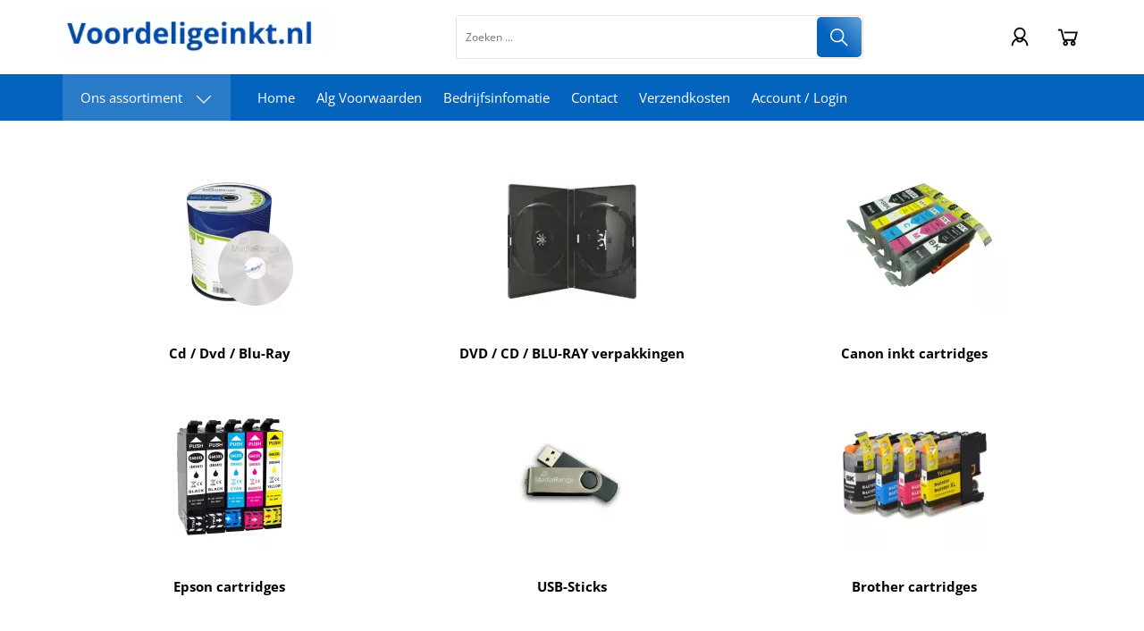

--- FILE ---
content_type: text/xml; charset="utf-8"
request_url: https://www.voordeligeinkt.nl/website/Includes/AjaxFunctions/WebsiteAjaxHandler.php?Show=WebPage
body_size: 314
content:
<?xml version="1.0" encoding="utf-8" ?><xjx><cmd n="js"><![CDATA[$("#pageElementContainer").append("");]]></cmd><cmd n="js"><![CDATA[InitProtom(".PageElement:not(:first-child)");]]></cmd><cmd n="js"><![CDATA[$(".slick-slider").css("visibility", "visible"); $(".slick-slider").css("opacity", "1");]]></cmd><cmd n="js">$.fn.ContentInitializer().DoAfterLoadModularPage();</cmd><cmd n="js"><![CDATA[PushViewItemListInfo({"ItemListId":"8490159","ItemListName":"Home","Items":[]})]]></cmd><cmd n="js"><![CDATA[CSRF.SetToken("12582024515f34bde81eed95135cfddf21beb683d6f833e7592b275a1719cf64")]]></cmd></xjx>